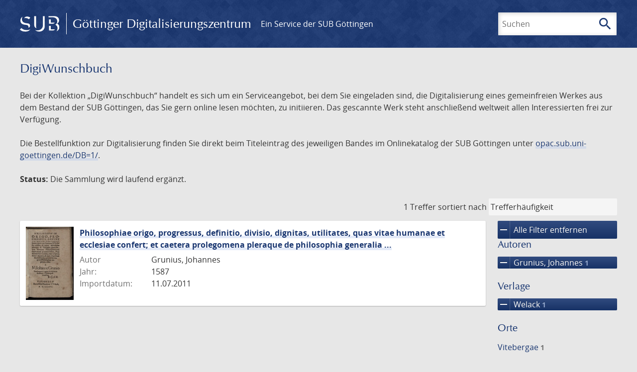

--- FILE ---
content_type: text/html; charset=UTF-8
request_url: https://images.sub.uni-goettingen.de/_fragment?_hash=qq5aKfNLiqg%2B3yF7tHm%2B0P3mXbWUqmuExD%2Fa42eR3ZM%3D&_path=_format%3Dhtml%26_locale%3Dde%26_controller%3DApp%255CController%255CDocumentController%253A%253AjustScanned
body_size: 182
content:
<div class="just-scanned">
            <a href="/id/PPN1943101922">
            <img class="just-scanned_image"
                 src="https://images.sub.uni-goettingen.de/iiif/image/gdz:PPN1943101922:00000005/full/96,/0/default.jpg"
                 alt=""
            >
        </a>
        <div class="just-scanned_content">
        <a class="just-scanned_title" href="/id/PPN1943101922">
            Karl Friedrich Gauss
        </a>
                    <span class="just-scanned_author">Autor:
                                    Voss, Aurel                            </span>
            </div>
</div>
